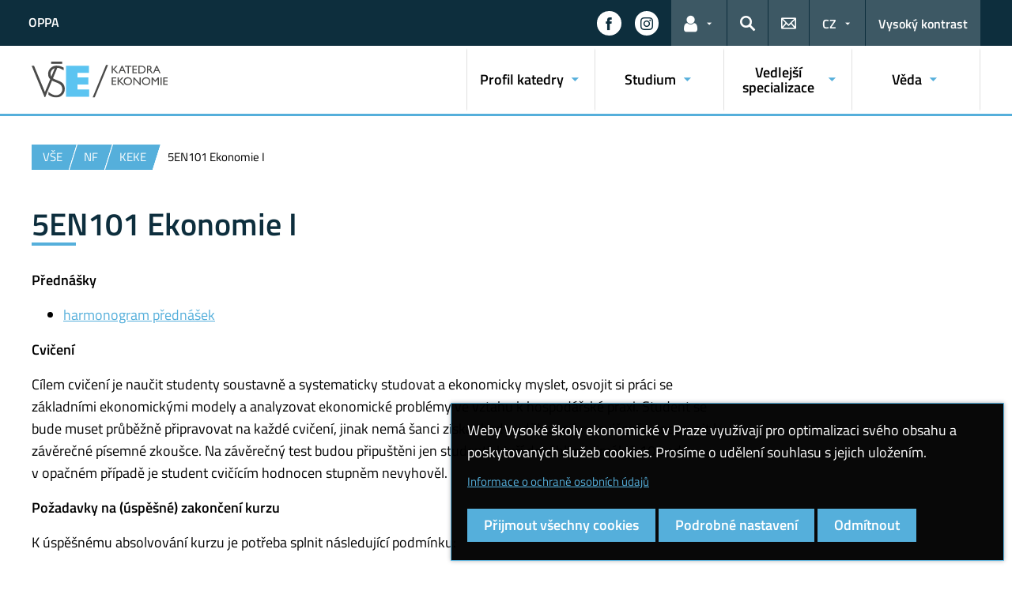

--- FILE ---
content_type: text/html; charset=UTF-8
request_url: https://keke.vse.cz/5en101-ekonomie-i/
body_size: 55609
content:
<!DOCTYPE html>
<html lang="cs">
  <head>
    <meta charset="UTF-8" />
    <meta name="viewport" content="width=device-width,initial-scale=1,shrink-to-fit=no" />
    <meta http-equiv="X-UA-Compatible" content="IE=edge" />
    <title>5EN101 Ekonomie I &#8211; Katedra ekonomie &#8211; Vysoká škola ekonomická v Praze</title>
<meta name='robots' content='max-image-preview:large' />
<link rel="alternate" type="application/rss+xml" title="Katedra ekonomie &raquo; RSS zdroj" href="https://keke.vse.cz/feed/" />
<link rel="alternate" title="oEmbed (JSON)" type="application/json+oembed" href="https://keke.vse.cz/wp-json/oembed/1.0/embed?url=https%3A%2F%2Fkeke.vse.cz%2F5en101-ekonomie-i%2F" />
<link rel="alternate" title="oEmbed (XML)" type="text/xml+oembed" href="https://keke.vse.cz/wp-json/oembed/1.0/embed?url=https%3A%2F%2Fkeke.vse.cz%2F5en101-ekonomie-i%2F&#038;format=xml" />
<style id='wp-img-auto-sizes-contain-inline-css'>
img:is([sizes=auto i],[sizes^="auto," i]){contain-intrinsic-size:3000px 1500px}
/*# sourceURL=wp-img-auto-sizes-contain-inline-css */
</style>
<style id='classic-theme-styles-inline-css'>
/*! This file is auto-generated */
.wp-block-button__link{color:#fff;background-color:#32373c;border-radius:9999px;box-shadow:none;text-decoration:none;padding:calc(.667em + 2px) calc(1.333em + 2px);font-size:1.125em}.wp-block-file__button{background:#32373c;color:#fff;text-decoration:none}
/*# sourceURL=/wp-includes/css/classic-themes.min.css */
</style>
<link rel='stylesheet' id='esVSE-css' href='https://keke.vse.cz/wp-content/plugins/es-vse/frontend/css/es-vse-frontend.css?ver=6.9' media='all' />
<link rel='stylesheet' id='fonts-css' href='https://keke.vse.cz/wp-content/themes/vse-redesigned/dist/fonts/fonts.css?ver=20260126' media='all' />
<link rel='stylesheet' id='icons-css' href='https://keke.vse.cz/wp-content/themes/vse-redesigned/dist/icons/style.min.css?ver=20260126' media='all' />
<link rel='stylesheet' id='vse-template-06-css' href='https://keke.vse.cz/wp-content/themes/vse-redesigned/dist/css/theme-06.min.css?ver=20260126' media='all' />
<link rel='stylesheet' id='fancybox-css' href='https://keke.vse.cz/wp-content/themes/vse-redesigned/dist/fancybox/jquery.fancybox.css?ver=20260126' media='all' />
<link rel='stylesheet' id='vse-template-wp-css-css' href='https://keke.vse.cz/wp-content/themes/vse-redesigned/style.css?ver=20260126' media='all' />
<script src="https://keke.vse.cz/wp-content/themes/vse-redesigned/dist/jquery/jquery.min.js?ver=3.7.1" id="jquery-core-js"></script>
<script src="https://keke.vse.cz/wp-content/themes/vse-redesigned/dist/jquery/jquery-migrate.min.js?ver=3.3.0" id="jquery-migrate-js"></script>
<script src="https://keke.vse.cz/wp-includes/js/jquery/ui/core.min.js?ver=1.13.3" id="jquery-ui-core-js"></script>
<script src="https://keke.vse.cz/wp-includes/js/jquery/ui/menu.min.js?ver=1.13.3" id="jquery-ui-menu-js"></script>
<script src="https://keke.vse.cz/wp-includes/js/dist/dom-ready.min.js?ver=f77871ff7694fffea381" id="wp-dom-ready-js"></script>
<script src="https://keke.vse.cz/wp-includes/js/dist/hooks.min.js?ver=dd5603f07f9220ed27f1" id="wp-hooks-js"></script>
<script src="https://keke.vse.cz/wp-includes/js/dist/i18n.min.js?ver=c26c3dc7bed366793375" id="wp-i18n-js"></script>
<script id="wp-i18n-js-after">
wp.i18n.setLocaleData( { 'text direction\u0004ltr': [ 'ltr' ] } );
//# sourceURL=wp-i18n-js-after
</script>
<script id="wp-a11y-js-translations">
( function( domain, translations ) {
	var localeData = translations.locale_data[ domain ] || translations.locale_data.messages;
	localeData[""].domain = domain;
	wp.i18n.setLocaleData( localeData, domain );
} )( "default", {"translation-revision-date":"2025-12-11 21:36:34+0000","generator":"GlotPress\/4.0.3","domain":"messages","locale_data":{"messages":{"":{"domain":"messages","plural-forms":"nplurals=3; plural=(n == 1) ? 0 : ((n >= 2 && n <= 4) ? 1 : 2);","lang":"cs_CZ"},"Notifications":["Ozn\u00e1men\u00ed"]}},"comment":{"reference":"wp-includes\/js\/dist\/a11y.js"}} );
//# sourceURL=wp-a11y-js-translations
</script>
<script src="https://keke.vse.cz/wp-includes/js/dist/a11y.min.js?ver=cb460b4676c94bd228ed" id="wp-a11y-js"></script>
<script src="https://keke.vse.cz/wp-includes/js/jquery/ui/autocomplete.min.js?ver=1.13.3" id="jquery-ui-autocomplete-js"></script>
<script id="esVSE-js-extra">
var es_vse_ajax_url = {"ajaxurl":"https://keke.vse.cz/wp-admin/admin-ajax.php"};
//# sourceURL=esVSE-js-extra
</script>
<script src="https://keke.vse.cz/wp-content/plugins/es-vse/frontend/js/es-vse-frontend.js?ver=1" id="esVSE-js"></script>
<script src="https://keke.vse.cz/wp-content/themes/vse-redesigned/dist/popper.js/umd/popper.min.js?ver=1.16.1" id="popper-js"></script>
<script src="https://keke.vse.cz/wp-content/themes/vse-redesigned/dist/jquery/touchswipe/jquery.touchSwipe.min.js?ver=1.6.18" id="jquery-touchswipe-js"></script>
<script src="https://keke.vse.cz/wp-content/themes/vse-redesigned/dist/fancybox/jquery.fancybox.min.js?ver=3.5.7" id="fancybox-js"></script>
<script src="https://keke.vse.cz/wp-content/themes/vse-redesigned/dist/js/scripts.min.js?ver=20260126" id="vse-template-dist-js"></script>
<script src="https://keke.vse.cz/wp-content/themes/vse-redesigned/js/template.js?ver=20260126" id="vse-template-js"></script>
<script src="https://keke.vse.cz/wp-content/themes/vse-redesigned/js/cookieconsent.js?ver=20260126" id="vse-template-cookieconsent-js"></script>
<link rel="EditURI" type="application/rsd+xml" title="RSD" href="https://keke.vse.cz/xmlrpc.php?rsd" />
<link rel="canonical" href="https://keke.vse.cz/5en101-ekonomie-i/" />
<link rel='shortlink' href='https://keke.vse.cz/?p=326' />
<link rel="alternate" href="https://keke.vse.cz/5en101-ekonomie-i/" hreflang="x-default" />
<script>
                      window.dataLayer = window.dataLayer || [];
                      function gtag(){dataLayer.push(arguments);}
                      gtag("consent", "default", {"analytics_storage": "denied","ad_storage": "denied","ad_user_data": "denied","ad_personalization": "denied","service_gads_storage":"denied","service_gads_personalization_storage":"denied","service_youtube_storage":"denied","service_vimeo_storage":"denied","service_tiktok_storage":"denied","service_facebook_storage":"denied","service_linkedin_storage":"denied","service_sklik_storage":"denied","service_gmaps_storage":"denied","service_msclarity_storage":"denied"});(function(w,d,s,l,i){w[l]=w[l]||[];
                        w[l].push({"gtm.start":new Date().getTime(),event:"gtm.js"});
                        var f=d.getElementsByTagName(s)[0], j=d.createElement(s),dl=l!="dataLayer"?"&l="+l:"";
                        j.async=true;j.src="https://www.googletagmanager.com/gtm.js?id="+i+dl;
                        f.parentNode.insertBefore(j,f);
                      })(window,document,"script","dataLayer","GTM-KKJ5GHR");</script><script>gtag('js', new Date());gtag("config", "G-9QHZ73XR2Z");gtag("config", "UA-11976901-14");dataLayer.push({'faculty':'NF','language':'cs'});dataLayer.push({'event':'custom_consent',"analytics_storage": "denied","ad_storage": "denied","ad_user_data": "denied","ad_personalization": "denied","service_gads_storage":"denied","service_gads_personalization_storage":"denied","service_youtube_storage":"denied","service_vimeo_storage":"denied","service_tiktok_storage":"denied","service_facebook_storage":"denied","service_linkedin_storage":"denied","service_sklik_storage":"denied","service_gmaps_storage":"denied","service_msclarity_storage":"denied"});</script><link rel="apple-touch-icon" sizes="180x180" href="https://keke.vse.cz/wp-content/themes/vse-redesigned/dist/img/ico/06/apple-touch-icon.png" />
              <link rel="icon" type="image/png" sizes="32x32" href="https://keke.vse.cz/wp-content/themes/vse-redesigned/dist/img/ico/06/favicon-32x32.png" />
              <link rel="icon" type="image/png" sizes="16x16" href="https://keke.vse.cz/wp-content/themes/vse-redesigned/dist/img/ico/06/favicon-16x16.png" />
              <link rel="manifest" href="https://keke.vse.cz/wp-content/themes/vse-redesigned/img/ico/site.webmanifest.php" />
              <link rel="mask-icon" href="https://keke.vse.cz/wp-content/themes/vse-redesigned/dist/img/ico/safari-pinned-tab.svg" color="#85d0f0" />
              <link rel="shortcut icon" href="https://keke.vse.cz/wp-content/themes/vse-redesigned/dist/img/ico/06/favicon.ico" />
              <meta name="msapplication-TileColor" content="#85d0f0" />
              <meta name="msapplication-config" content="https://keke.vse.cz/wp-content/themes/vse-redesigned/img/ico/browserconfig.xml.php" />
              <meta name="theme-color" content="#85d0f0" /><meta property="og:url" content="https://keke.vse.cz/5en101-ekonomie-i/" /><meta property="og:title" content="5EN101 Ekonomie I" /><meta property="og:type" content="website" /><meta property="og:description" content="Přednášky harmonogram přednášek Cvičení Cílem cvičení je naučit studenty soustavně a systematicky studovat a ekonomicky myslet, osvojit si práci se základními ekonomickými modely a analyzovat ekonomické problémy ve vztahu k hospodářské praxi. Student se bude muset průběžně připravovat na každé cvičení, jinak nemá šanci získat body udělované na cvičení a postoupit k závěrečné písemné zkoušce. [&hellip;]"><meta property="og:image" content="https://keke.vse.cz/wp-content/themes/vse-redesigned/dist/img/logo/logo-horizontal-cs-square-06.png" />  <style id='global-styles-inline-css'>
:root{--wp--preset--aspect-ratio--square: 1;--wp--preset--aspect-ratio--4-3: 4/3;--wp--preset--aspect-ratio--3-4: 3/4;--wp--preset--aspect-ratio--3-2: 3/2;--wp--preset--aspect-ratio--2-3: 2/3;--wp--preset--aspect-ratio--16-9: 16/9;--wp--preset--aspect-ratio--9-16: 9/16;--wp--preset--color--black: #000000;--wp--preset--color--cyan-bluish-gray: #abb8c3;--wp--preset--color--white: #ffffff;--wp--preset--color--pale-pink: #f78da7;--wp--preset--color--vivid-red: #cf2e2e;--wp--preset--color--luminous-vivid-orange: #ff6900;--wp--preset--color--luminous-vivid-amber: #fcb900;--wp--preset--color--light-green-cyan: #7bdcb5;--wp--preset--color--vivid-green-cyan: #00d084;--wp--preset--color--pale-cyan-blue: #8ed1fc;--wp--preset--color--vivid-cyan-blue: #0693e3;--wp--preset--color--vivid-purple: #9b51e0;--wp--preset--gradient--vivid-cyan-blue-to-vivid-purple: linear-gradient(135deg,rgb(6,147,227) 0%,rgb(155,81,224) 100%);--wp--preset--gradient--light-green-cyan-to-vivid-green-cyan: linear-gradient(135deg,rgb(122,220,180) 0%,rgb(0,208,130) 100%);--wp--preset--gradient--luminous-vivid-amber-to-luminous-vivid-orange: linear-gradient(135deg,rgb(252,185,0) 0%,rgb(255,105,0) 100%);--wp--preset--gradient--luminous-vivid-orange-to-vivid-red: linear-gradient(135deg,rgb(255,105,0) 0%,rgb(207,46,46) 100%);--wp--preset--gradient--very-light-gray-to-cyan-bluish-gray: linear-gradient(135deg,rgb(238,238,238) 0%,rgb(169,184,195) 100%);--wp--preset--gradient--cool-to-warm-spectrum: linear-gradient(135deg,rgb(74,234,220) 0%,rgb(151,120,209) 20%,rgb(207,42,186) 40%,rgb(238,44,130) 60%,rgb(251,105,98) 80%,rgb(254,248,76) 100%);--wp--preset--gradient--blush-light-purple: linear-gradient(135deg,rgb(255,206,236) 0%,rgb(152,150,240) 100%);--wp--preset--gradient--blush-bordeaux: linear-gradient(135deg,rgb(254,205,165) 0%,rgb(254,45,45) 50%,rgb(107,0,62) 100%);--wp--preset--gradient--luminous-dusk: linear-gradient(135deg,rgb(255,203,112) 0%,rgb(199,81,192) 50%,rgb(65,88,208) 100%);--wp--preset--gradient--pale-ocean: linear-gradient(135deg,rgb(255,245,203) 0%,rgb(182,227,212) 50%,rgb(51,167,181) 100%);--wp--preset--gradient--electric-grass: linear-gradient(135deg,rgb(202,248,128) 0%,rgb(113,206,126) 100%);--wp--preset--gradient--midnight: linear-gradient(135deg,rgb(2,3,129) 0%,rgb(40,116,252) 100%);--wp--preset--font-size--small: 13px;--wp--preset--font-size--medium: 20px;--wp--preset--font-size--large: 36px;--wp--preset--font-size--x-large: 42px;--wp--preset--spacing--20: 0.44rem;--wp--preset--spacing--30: 0.67rem;--wp--preset--spacing--40: 1rem;--wp--preset--spacing--50: 1.5rem;--wp--preset--spacing--60: 2.25rem;--wp--preset--spacing--70: 3.38rem;--wp--preset--spacing--80: 5.06rem;--wp--preset--shadow--natural: 6px 6px 9px rgba(0, 0, 0, 0.2);--wp--preset--shadow--deep: 12px 12px 50px rgba(0, 0, 0, 0.4);--wp--preset--shadow--sharp: 6px 6px 0px rgba(0, 0, 0, 0.2);--wp--preset--shadow--outlined: 6px 6px 0px -3px rgb(255, 255, 255), 6px 6px rgb(0, 0, 0);--wp--preset--shadow--crisp: 6px 6px 0px rgb(0, 0, 0);}:where(.is-layout-flex){gap: 0.5em;}:where(.is-layout-grid){gap: 0.5em;}body .is-layout-flex{display: flex;}.is-layout-flex{flex-wrap: wrap;align-items: center;}.is-layout-flex > :is(*, div){margin: 0;}body .is-layout-grid{display: grid;}.is-layout-grid > :is(*, div){margin: 0;}:where(.wp-block-columns.is-layout-flex){gap: 2em;}:where(.wp-block-columns.is-layout-grid){gap: 2em;}:where(.wp-block-post-template.is-layout-flex){gap: 1.25em;}:where(.wp-block-post-template.is-layout-grid){gap: 1.25em;}.has-black-color{color: var(--wp--preset--color--black) !important;}.has-cyan-bluish-gray-color{color: var(--wp--preset--color--cyan-bluish-gray) !important;}.has-white-color{color: var(--wp--preset--color--white) !important;}.has-pale-pink-color{color: var(--wp--preset--color--pale-pink) !important;}.has-vivid-red-color{color: var(--wp--preset--color--vivid-red) !important;}.has-luminous-vivid-orange-color{color: var(--wp--preset--color--luminous-vivid-orange) !important;}.has-luminous-vivid-amber-color{color: var(--wp--preset--color--luminous-vivid-amber) !important;}.has-light-green-cyan-color{color: var(--wp--preset--color--light-green-cyan) !important;}.has-vivid-green-cyan-color{color: var(--wp--preset--color--vivid-green-cyan) !important;}.has-pale-cyan-blue-color{color: var(--wp--preset--color--pale-cyan-blue) !important;}.has-vivid-cyan-blue-color{color: var(--wp--preset--color--vivid-cyan-blue) !important;}.has-vivid-purple-color{color: var(--wp--preset--color--vivid-purple) !important;}.has-black-background-color{background-color: var(--wp--preset--color--black) !important;}.has-cyan-bluish-gray-background-color{background-color: var(--wp--preset--color--cyan-bluish-gray) !important;}.has-white-background-color{background-color: var(--wp--preset--color--white) !important;}.has-pale-pink-background-color{background-color: var(--wp--preset--color--pale-pink) !important;}.has-vivid-red-background-color{background-color: var(--wp--preset--color--vivid-red) !important;}.has-luminous-vivid-orange-background-color{background-color: var(--wp--preset--color--luminous-vivid-orange) !important;}.has-luminous-vivid-amber-background-color{background-color: var(--wp--preset--color--luminous-vivid-amber) !important;}.has-light-green-cyan-background-color{background-color: var(--wp--preset--color--light-green-cyan) !important;}.has-vivid-green-cyan-background-color{background-color: var(--wp--preset--color--vivid-green-cyan) !important;}.has-pale-cyan-blue-background-color{background-color: var(--wp--preset--color--pale-cyan-blue) !important;}.has-vivid-cyan-blue-background-color{background-color: var(--wp--preset--color--vivid-cyan-blue) !important;}.has-vivid-purple-background-color{background-color: var(--wp--preset--color--vivid-purple) !important;}.has-black-border-color{border-color: var(--wp--preset--color--black) !important;}.has-cyan-bluish-gray-border-color{border-color: var(--wp--preset--color--cyan-bluish-gray) !important;}.has-white-border-color{border-color: var(--wp--preset--color--white) !important;}.has-pale-pink-border-color{border-color: var(--wp--preset--color--pale-pink) !important;}.has-vivid-red-border-color{border-color: var(--wp--preset--color--vivid-red) !important;}.has-luminous-vivid-orange-border-color{border-color: var(--wp--preset--color--luminous-vivid-orange) !important;}.has-luminous-vivid-amber-border-color{border-color: var(--wp--preset--color--luminous-vivid-amber) !important;}.has-light-green-cyan-border-color{border-color: var(--wp--preset--color--light-green-cyan) !important;}.has-vivid-green-cyan-border-color{border-color: var(--wp--preset--color--vivid-green-cyan) !important;}.has-pale-cyan-blue-border-color{border-color: var(--wp--preset--color--pale-cyan-blue) !important;}.has-vivid-cyan-blue-border-color{border-color: var(--wp--preset--color--vivid-cyan-blue) !important;}.has-vivid-purple-border-color{border-color: var(--wp--preset--color--vivid-purple) !important;}.has-vivid-cyan-blue-to-vivid-purple-gradient-background{background: var(--wp--preset--gradient--vivid-cyan-blue-to-vivid-purple) !important;}.has-light-green-cyan-to-vivid-green-cyan-gradient-background{background: var(--wp--preset--gradient--light-green-cyan-to-vivid-green-cyan) !important;}.has-luminous-vivid-amber-to-luminous-vivid-orange-gradient-background{background: var(--wp--preset--gradient--luminous-vivid-amber-to-luminous-vivid-orange) !important;}.has-luminous-vivid-orange-to-vivid-red-gradient-background{background: var(--wp--preset--gradient--luminous-vivid-orange-to-vivid-red) !important;}.has-very-light-gray-to-cyan-bluish-gray-gradient-background{background: var(--wp--preset--gradient--very-light-gray-to-cyan-bluish-gray) !important;}.has-cool-to-warm-spectrum-gradient-background{background: var(--wp--preset--gradient--cool-to-warm-spectrum) !important;}.has-blush-light-purple-gradient-background{background: var(--wp--preset--gradient--blush-light-purple) !important;}.has-blush-bordeaux-gradient-background{background: var(--wp--preset--gradient--blush-bordeaux) !important;}.has-luminous-dusk-gradient-background{background: var(--wp--preset--gradient--luminous-dusk) !important;}.has-pale-ocean-gradient-background{background: var(--wp--preset--gradient--pale-ocean) !important;}.has-electric-grass-gradient-background{background: var(--wp--preset--gradient--electric-grass) !important;}.has-midnight-gradient-background{background: var(--wp--preset--gradient--midnight) !important;}.has-small-font-size{font-size: var(--wp--preset--font-size--small) !important;}.has-medium-font-size{font-size: var(--wp--preset--font-size--medium) !important;}.has-large-font-size{font-size: var(--wp--preset--font-size--large) !important;}.has-x-large-font-size{font-size: var(--wp--preset--font-size--x-large) !important;}
/*# sourceURL=global-styles-inline-css */
</style>
</head>
  <body class="locale-cs"><noscript><iframe src="https://www.googletagmanager.com/ns.html?id=GTM-KKJ5GHR" height="0" width="0" style="display:none;visibility:hidden"></iframe></noscript>    <header class="header-fixed-mobile-placeholder mb-2">
      <div class="bg-header-xl-dark bg-menu header-fixed-mobile text-white">
        <div class="container px-1 px-sm-2">
          <!-- top navigation -->
          <nav class="navbar-top" aria-label="Odkazy v hlavičce">
            <a class="nav-logo" href="https://keke.vse.cz">
                      <img src="https://keke.vse.cz/wp-content/uploads/71_KEKE_white.svg" alt="KEKE">
                    </a><div class="nav-top-container"><ul id="menu-horni-menu" class="nav nav-top" aria-label="Důležité odkazy"><li class="nav-item"><a class="nav-link" href="https://keke.vse.cz/oppa/">OPPA</a></li>
</ul><a href="#" class="navbar-top-expand-toggle d-none" aria-label="Zobrazit další odkazy" title="Zobrazit další odkazy" data-title-expanded="Skrýt další odkazy" aria-expanded="false"><i class="icon icon-arrow_drop_down" aria-hidden="true"></i></a></div><ul class="nav nav-system"><li class="nav-item nav-item-media"><a class="nav-link" href="https://www.facebook.com/groups/37427749405/" role="button" target="_blank" title="Zobrazit na sítí Facebook" aria-label="Zobrazit na sítí Facebook"><span class="icon icon-facebook" aria-hidden="true"></span><span class="d-lg-none">Facebook</span></a></li><li class="nav-item nav-item-media"><a class="nav-link" href="https://www.instagram.com/nf_vse" role="button" target="_blank" title="Zobrazit na sítí Instagram" aria-label="Zobrazit na sítí Instagram"><span class="icon icon-instagram" aria-hidden="true"></span><span class="d-lg-none">Instagram</span></a></li><li class="nav-item nav-item-light dropdown d-xl-block d-none">
                          <a class="nav-link dropdown-toggle" href="#" data-toggle="dropdown" role="button" aria-expanded="false" title="Odkazy pro uživatele"><span class="icon icon-user" aria-hidden="true"></span><span class="sr-only">Odkazy pro uživatele</span></a>
                          <div class="dropdown-menu dropdown-menu-right text-left"><a class="dropdown-item" href="https://insis.vse.cz">InSIS</a><a class="dropdown-item" href="https://outlook.vse.cz">Microsoft&nbsp;365</a><a class="dropdown-item" href="https://moodle.vse.cz">Moodle</a><a class="dropdown-item" href="https://vse.sharepoint.com/sites/HomeVSE">Intranet VŠE</a></div>
                        </li><li class="nav-item nav-item-light">
                        <a class="nav-link text-white" href="#modal-search" data-toggle="modal" aria-haspopup="dialog" role="button" title="Vyhledávání">
                          <span class="icon icon-search" aria-hidden="true"></span>
                          <span class="sr-only">Hledat</span>
                        </a>
                      </li><li class="nav-item nav-item-light d-xl-block d-none">
                          <a class="nav-link" href="https://keke.vse.cz/kontakty/" role="button" title="Kontakty">
                            <span class="icon icon-envelope" aria-hidden="true"></span>
                            <span class="d-lg-none">Kontakty</span>
                          </a>
                        </li><li class="nav-item nav-item-light dropdown"><a title="Výběr jazyka" class="nav-link dropdown-toggle" href="#" role="button" aria-label="Výběr jazyka: CZ" aria-expanded="false" data-toggle="dropdown">CZ</a><div class="dropdown-menu dropdown-menu-right text-right"><a class="dropdown-item" href="https://keke.vse.cz/english/" title="English">English</a><a href="https://keke.vse.cz/5en101-ekonomie-i/" title="Česky" class="dropdown-item active" aria-current="page">Česky</a></div></li><li class="nav-item nav-item-light nav-item-accessible d-xl-block d-none"><a href="/5en101-ekonomie-i/?toggle-accessible=1" class="nav-link text-white" aria-label="Přepnout na režim s vysokým kontrastem pro lepší čitelnost" title="Přepnout na režim s vysokým kontrastem pro lepší čitelnost">Vysoký kontrast</a></li><li class="nav-item nav-item-light d-xl-none">
                        <a class="nav-link text-white" href="#modal-mainmenu" data-toggle="modal" role="button" aria-expanded="false">
                          <span class="icon icon-menu" aria-hidden="true"></span>
                          <span class="d-none d-sm-inline-block ml-1">Menu</span>
                        </a>
                      </li></ul>          </nav>
        </div>
      </div>

      <div class="bg-white border-bottom-menu-color d-none d-xl-block">
        <div class="container px-0 px-sm-2">
          <nav class="navbar-main p-0" aria-label="Hlavní navigace">
            <a class="nav-logo" href="https://keke.vse.cz"><img src="https://keke.vse.cz/wp-content/uploads/71_KEKE_rgb.svg" alt="KEKE" /></a><ul id="menu-hlavni-menu" class="nav nav-main ml-auto d-none d-xl-flex"><li class="nav-item dropdown "><a href="https://keke.vse.cz/homepage/profil-katedry/" data-toggle="dropdown" aria-expanded="false" role="button" id="main-menu-item-27" class="nav-link">Profil katedry</a><div class="dropdown-menu"><div class="row"><div class="col"><div class="h6"><a href="https://keke.vse.cz/homepage/profil-katedry/zakladni-informace/">Základní informace</a></div></div><div class="col"><div class="h6"><a href="https://keke.vse.cz/homepage/profil-katedry/clenove-katedry/">Členové katedry</a></div></div><div class="col"><div class="h6"><a href="https://keke.vse.cz/homepage/profil-katedry/doktorandi/">Doktorandi</a></div></div></div></div></li><li class="nav-item dropdown "><a href="https://keke.vse.cz/homepage/studium/" data-toggle="dropdown" aria-expanded="false" role="button" id="main-menu-item-35" class="nav-link">Studium</a><div class="dropdown-menu"><div class="row"><div class="col"><div class="h6"><a href="https://keke.vse.cz/homepage/studium/materialy-k-predmetum/">Materiály k předmětům</a></div></div><div class="col"><div class="h6"><a href="https://keke.vse.cz/homepage/studium/bakalarske-a-magisterske-zkousky/">Bakalářské a Magisterské zkoušky</a></div></div><div class="col"><div class="h6"><a href="https://keke.vse.cz/homepage/studium/e-testy/">E-testy</a></div></div></div></div></li><li class="nav-item dropdown "><a href="https://keke.vse.cz/homepage/vedlejsi-specializace/" data-toggle="dropdown" aria-expanded="false" role="button" id="main-menu-item-180" class="nav-link">Vedlejší specializace</a><div class="dropdown-menu"><div class="row"><div class="col"><div class="h6"><a href="https://keke.vse.cz/homepage/vedlejsi-specializace/ekonomicka-teorie-a-analyza/">5ET Ekonomická teorie a analýza</a></div></div><div class="col"><div class="h6"><a href="https://keke.vse.cz/homepage/vedlejsi-specializace/5be-ekonomie-a-psychologie/">5BE Ekonomie a psychologie</a></div></div><div class="col"><div class="h6"><a href="https://keke.vse.cz/homepage/vedlejsi-specializace/5ep-ekonomie-a-pravo/">5EP Ekonomie a právo</a></div></div></div></div></li><li class="nav-item dropdown "><a href="https://keke.vse.cz/homepage/veda/" data-toggle="dropdown" aria-expanded="false" role="button" id="main-menu-item-589" class="nav-link">Věda</a><div class="dropdown-menu"><div class="row"><div class="col"><div class="h6"><a href="https://keke.vse.cz/homepage/veda/granty/">Granty</a></div><ul class="nav"><li class="nav-item"><a href="https://keke.vse.cz/homepage/veda/granty/gacr/" class="nav-link">GAČR</a></li><li class="nav-item"><a href="https://keke.vse.cz/homepage/veda/granty/gdn/" class="nav-link">GDN</a></li><li class="nav-item"><a href="https://keke.vse.cz/homepage/veda/granty/neuron/" class="nav-link">Neuron</a></li><li class="nav-item"><a href="https://keke.vse.cz/homepage/veda/granty/tacr/" class="nav-link">TAČR</a></li></ul></div><div class="col"><div class="h6"><a href="https://keke.vse.cz/homepage/veda/working-papers/">Working papers</a></div></div><div class="col"><div class="h6"><a href="https://keke.vse.cz/homepage/veda/seznam-publikaci/">Seznam publikací</a></div></div><div class="col"><div class="h6"><a href="https://keke.vse.cz/homepage/veda/lee-laborator-experimentalni-ekonomie/">LEE &#8211; laboratoř experimentální ekonomie</a></div></div><div class="col"><div class="h6"><a href="https://keke.vse.cz/homepage/veda/research-seminar-series/">Research Seminar Series</a></div><ul class="nav"><li class="nav-item">
                    <a href="https://keke.vse.cz/homepage/veda/research-seminar-series/aktualni-obdobi/" class="nav-link">Aktuální série přednášek / Current semester schedule</a>
                  </li><li class="nav-item">
                    <a href="https://keke.vse.cz/homepage/veda/research-seminar-series/minule-obdobi/" class="nav-link">Minulá období</a>
                  </li></ul></div></div></div></li></ul>          </nav>
        </div>
      </div>

        </header><main class="container mb-2 mb-xxl-4"><nav class="nav-breadcrumb small"><ol class="breadcrumb" id="breadcrumb" vocab="http://schema.org/" typeof="BreadcrumbList"><li class="breadcrumb-item web-hierarchy" property="itemListElement" typeof="ListItem">
                  <a href="https://www.vse.cz/" property="item" typeof="WebPage" title="Vysoká škola ekonomická v Praze">
                    <span property="name">VŠE</span>
                  </a>
                  <meta class="d-none" property="position" content="1">
                </li><li class="breadcrumb-item web-hierarchy" property="itemListElement" typeof="ListItem">
                      <a href="https://nf.vse.cz" property="item" typeof="WebPage" title="Národohospodářská fakulta">
                         <span property="name">NF</span>
                       </a>
                       <meta class="d-none" property="position" content="2">
                    </li><li class="breadcrumb-item web-hierarchy" property="itemListElement" typeof="ListItem">
                <a href="https://keke.vse.cz/" property="item" typeof="WebPage" title="Katedra ekonomie">
                  <span property="name">KEKE</span>
                </a>
                <meta class="d-none" property="position" content="3">
              </li><li class="breadcrumb-item active" property="itemListElement" typeof="ListItem">
                      <a href="https://keke.vse.cz/5en101-ekonomie-i/" property="item" typeof="WebPage" class="d-none">
                        <span property="name">5EN101 Ekonomie I</span>
                      </a>
                      <meta class="d-none" property="position" content="5">
                      <span><span>5EN101 Ekonomie I</span></span>
                    </li></ol></nav><div class="row"><div class="col-lg-9 content-col-9" role="main"><article vocab="http://schema.org/" typeof="Article" class="media-box"><h1 class="mb-3" property="headline">5EN101 Ekonomie I</h1><p><strong>Přednášky</strong></p>
<ul>
<li><a href="https://keke.vse.cz/wp-content/uploads/page/326/harm_ZS2017_18_5EN101.pdf">harmonogram přednášek</a></li>
</ul>
<p><strong>Cvičení</strong></p>
<p>Cílem cvičení je naučit studenty soustavně a systematicky studovat a ekonomicky myslet, osvojit si práci se základními ekonomickými modely a analyzovat ekonomické problémy ve vztahu k hospodářské praxi. Student se bude muset průběžně připravovat na každé cvičení, jinak nemá šanci získat body udělované na cvičení a postoupit k závěrečné písemné zkoušce. Na závěrečný test budou připuštěni jen studenti, kteří dosáhli minimálně 10 bodů, v opačném případě je student cvičícím hodnocen stupněm nevyhověl.</p>
<p><strong>Požadavky na (úspěšné) zakončení kurzu</strong></p>
<p>K úspěšnému absolvování kurzu je potřeba splnit následující podmínku:</p>
<p>Celkově získat minimálně 60 bodů (pokud student dosáhne 50-59 a má splněny předchozí podmínky, může si zopakovat závěrečný test).</p>
<p><strong>Klasifikace</strong> – viz <a href="http://www.vse.cz/predpisy/211">Studijní a zkušební řád VŠE</a></p>
<p><strong>Body na cvičeních</strong> jsou přidělovány cvičícími za aktivitu studentů a za výsledky z testíků. Body budou mít studenti zveřejněny nejpozději do konce posledního týdne semestru v systému InSIS. Studenti budou o počtech dosažených bodů informováni i průběžně. Z cvičení je možné získat maximálně 20 bodů.</p>
<p><strong>Průběžný test</strong>  bude psán v závěrečné části přednášek v 6. a 7. týdnu semestru. Studenti se musí dostavit na jeden z těchto dvou termínů, další dodatečný termín nebude vypsán. Přihlašování na tento test bude možné prostřednictvím systému InSIS od 4. týdne semestru a student má možnost volby ze dvou termínů.Test bude trvat 30 minut a bude obsahovat probraná témata 1.– 4. přednášky. Z průběžného testu je možné dosáhnout 30 bodů.</p>
<p><strong>Závěrečný test</strong>  bude mít rovněž písemnou formu a bude se psát ve zkouškovém období – termíny budou Katedrou ekonomie vypsány ve druhé polovině semestru. Na závěrečný test budou připuštěni jen studenti, kteří dosáhli minimálně 10 bodů z cvičení. Na závěrečný test se student přihlašuje prostřednictvím systému InSIS a má možnost volby z několika termínů. Struktura závěrečného testu je obdobná jako u průběžného testu, pouze ve dvojnásobném rozsahu a je z celé látky předmětu. Test bude trvat 60 minut a je z něj možné dosáhnout 50 bodů. Vzhledem k rozsahu látky obsažené v závěrečném testu je pro jeho úspěšné absolvování nezbytná průběžná příprava během celého semestru.</p>
<p>Studenti s hodnocením 4+ po prvním pokusu závěrečného testu mají možnost psát <strong>náhradní test</strong> v závěru zkouškového období. Náhradní test odpovídá závěrečnému testu. <u>Jiné povinnosti nahrazovat nelze.</u></p>
<p><strong><u></u>Omluvy</strong><br />
Předmět lze omluvit jen z vážných zdravotních důvodů. Studenti jsou povinni prostřednictvím studijní referentky zajistit vložení omluvenky do InSIS, jinak nemůže být omluva cvičícím nebo přednášejícím akceptována.<br />
<strong>Absenci na cvičeních omlouvají výhradně cvičící nejpozději do konce 13. týdne semestru.</strong> V případě, že si student nevyřídí omluvu s cvičícím do tohoto termínu, je hodnocen dle počtu dosažených bodů. Přednášející není oprávněn omlouvat absence, které se týkají průběhu semestru a cvičení.<br />
Přednášející omlouvají kurz pouze při absenci ze zdravotních důvodů na průběžném testu a během zkouškového období, které znemožní studentovi splnit zkouškové povinnosti.</p>
<p><strong>Povinný rozsah látky</strong></p>
<ul type="square">
<li><strong>Holman, R.: Ekonomie</strong> (alternativa Mankiw, G.N.: Zásady ekonomie anebo Frank &amp; Bernanke: Ekonomie</li>
<li><strong>Látka odpřednášená na přednáškách</strong></li>
</ul>
<p>&nbsp;</p>
<p><strong>Nepovinné materiály:</strong></p>
<ul>
<li><a href="https://keke.vse.cz/wp-content/uploads/page/326/n_B_ekonomicky_pristup-1.pdf">Becker, G.: Ekonomický přístup k lidskému jednání</a></li>
<li><a href="https://keke.vse.cz/wp-content/uploads/page/326/2_M21spotrebitel-1.pdf">Mankiw, N. G.: Zásady ekonomie, Praha, Grada 1999, K21</a></li>
<li><a href="https://keke.vse.cz/wp-content/uploads/page/326/varian-trh-1-1.pdf">Varian, H. R.: Mikroekonomie, Praha, Victoria Publishing 1995, K1</a></li>
<li><a href="https://keke.vse.cz/wp-content/uploads/page/326/4_FB9monopol_a_NK-1.pdf">Frank, R. H. – Bernanke, B. S.: Ekonomie, Praha, Grada Publishing 2002, K9</a></li>
<li><a href="https://keke.vse.cz/wp-content/uploads/page/326/5_M19vydelky_a_diskriminace-1.pdf">Mankiw, N. G.: Zásady ekonomie, Praha, Grada 1999, K19</a></li>
<li><a href="https://keke.vse.cz/wp-content/uploads/page/326/7_FB15verejne_statky-1.pdf">Frank, R. H. – Bernanke, B. S.: Ekonomie, Praha, Grada Publishing 2002, K15</a></li>
<li><a href="https://keke.vse.cz/wp-content/uploads/page/326/8_FB17mae_uvod-1.pdf">Frank, R. H. – Bernanke, B. S.: Ekonomie, Praha, Grada Publishing 2002, K17</a></li>
<li><a href="https://keke.vse.cz/wp-content/uploads/page/326/9_FB23financni_trhy-1.pdf">Frank, R. H. – Bernanke, B. S.: Ekonomie, Praha, Grada Publishing, 2002, K23</a></li>
<li><a href="https://keke.vse.cz/wp-content/uploads/page/326/10_M31ADAS-1.pdf">Mankiw, N. G.: Zásady ekonomie, Praha, Grada 1999, K31</a></li>
<li><a href="https://keke.vse.cz/wp-content/uploads/page/326/11_M24vyroba_a_rust-1.pdf">Mankiw, N. G.: Zásady ekonomie, Praha, Grada 1999, K24</a></li>
<li><a href="https://keke.vse.cz/wp-content/uploads/page/326/13_M34diskuse_o_mae-1.pdf">Mankiw, N. G.: Zásady ekonomie, Praha, Grada 1999, K34</a></li>
</ul>
<ul>
<li><a href="https://keke.vse.cz/wp-content/uploads/page/326/n_Coase_problem_spol_nakladu-1.pdf">Coase, R. H.: Problém společenských nákladů</a></li>
<li><a href="https://keke.vse.cz/wp-content/uploads/page/326/n_BohmBawerk_Konsky_trh-1.pdf">Bohm-Bawerk, E.: Koňský trh</a></li>
<li><a href="https://keke.vse.cz/wp-content/uploads/page/326/n_Friedman_Anatomie_krize-1.pdf">Friedman, M. – Friedman, R.: Anatomie krize</a></li>
<li><a href="https://keke.vse.cz/wp-content/uploads/page/326/n_hardin_obecna_pastvina-1.pdf">Hardin, G.: Tragika principu společného vlastnictví</a></li>
<li><a href="https://keke.vse.cz/wp-content/uploads/page/326/n_Chytil_penize_KTP-1.pdf">Chytil, Z.: Kvantitativní teorie peněz</a></li>
<li><a href="https://keke.vse.cz/wp-content/uploads/page/326/n_stastny_kopmarativni_vyhody.pdf">Šťastný, D.: Komparativní výhody</a></li>
<li><a href="https://keke.vse.cz/wp-content/uploads/page/326/n_M_10principu-2.pdf">Mankiw, N. G.: 10 principů ekonomie</a></li>
<li><a href="https://keke.vse.cz/wp-content/uploads/page/326/6_V11Trh_aktiv-1.pdf">Varian, H. R.: Mikroekonomie, Praha, Victoria Publishing 1995, K11</a></li>
<li><a href="https://keke.vse.cz/wp-content/uploads/page/326/Holman-R._-Vývoj-ekonomického-myšlení1-2.pdf">Holman, R.: Vývoj ekonomického myšlení</a></li>
</ul>
<footer class="border border-left-0 border-right-0 border-bottom-0 mt-6 pt-2 text-muted clear-both">
            <ul class="list-inline"><li class="list-inline-item mr-4">Autor: 
              <a href="mailto:solp00@vse.cz" property="author" vocab="http://schema.org/" typeof="Person">
                <span property="name">Petr Solar</span>
                <span class="d-none" property="email">solp00@vse.cz</span>
              </a>
            </li><li class="list-inline-item d-none">Vytvořeno: 
                <time property="dateCreated" datetime="2018-08-14T14:56:18+02:00">14. 8. 2018</time>
                <time property="datePublished" class="d-none" datetime="2018-08-14T14:56:18+02:00">14. 8. 2018</time>
              </li>
              <li class="list-inline-item mr-4">Poslední aktualizace: 
                <time property="dateModified" datetime="2019-09-17T12:01:14+02:00">17. 9. 2019</time>
              </li>  </ul>
          </footer><meta class="d-none" property="mainEntityOfPage" vocab="https://schema.org/" typeof="WebPage" resource="https://keke.vse.cz/5en101-ekonomie-i/" /></article></div><div class="col-lg-3 content-col-3"></div></div></main>      <footer class="footer-address bg-footer text-white py-4 py-lg-4">
      <div class="container">
        <div class="footer-logo"><img src="https://keke.vse.cz/wp-content/themes/vse-redesigned/dist/img/logo/logo-white-cs-06.svg" alt="VŠE / Národohospodářská fakulta" aria-label="Logo VŠE / Národohospodářská fakulta" /></div>
        <div class="row">
          <div class="col-xl-6 mb-4">
            <h3 class="h6 text-primary mb-3">Vysoká škola ekonomická v Praze</h3>
            <div class="row mb-2">
              <div class="col-md-6">
                nám. W. Churchilla 1938/4<br />
130 67 Praha 3 - Žižkov              </div>
              <div class="col-md-6">
                              </div>
            </div>
            <div class="row">
              <div class="col-md-6">
                IČO: 61384399<br />
DIČ: CZ61384399              </div>
              <div class="col-md-6">
                              </div>
            </div>
          </div>
          <div class="col-xl-6">
            <div class="row">
              <div class="col-md-6 footer-col pl-xl-4">
                <h3 class="h6 text-primary mb-3">Vedoucí katedry</h3><div>Ing. Josef Klement, Ph.D.<br />
<br />
Kancelář: NB 321<br />
Telefon: +420 224 09 5564<br />
e-mail: <a href="mailto:josef.klement@vse.cz">josef.klement@vse.cz</a></div>              </div>
              <div class="col-md-6 footer-col pl-xl-4">
                <h3 class="h6 text-primary mb-3">Sekretářka katedry</h3><div>Marcela Nevosadová<br />
<br />
Místnost: 341NB<br />
Telefon: (+420) 224 095 215<br />
e-mail: <a href="mailto:marcela.nevosadova@vse.cz">marcela.nevosadova@vse.cz</a></div>              </div>
            </div>
          </div>
        </div>
      </div>
    </footer>

    <!-- footer -->
    <footer class="bg-footer-dark text-white py-2 py-lg-4">
      <div class="container">
        <div class="row">
          <div class="col-12 d-flex flex-column flex-lg-row justify-content-lg-between">
            <nav aria-label="Doplňkové odkazy v patičce"><ul id="menu-odkazy-v-paticce" class="nav nav-footer d-block d-sm-flex justify-content-start" ><li class="nav-item"><a class="nav-link" href="/wp-admin">Admin</a></li>
</ul></nav><nav aria-label="Odkazy pro nastavení a přístupnost"><ul class="nav nav-footer d-block d-md-flex justify-content-start justify-content-lg-end ml-lg-auto"><li class="nav-item"><a href="https://keke.vse.cz/privacy-policy/" class="nav-link cookieconsent-show" title="Nastavení cookies, zásady ochrany osobních údajů">Cookies a ochrana osobních údajů</a></li><li class="nav-item"><a href="https://keke.vse.cz/accessibility-statement/" class="nav-link" title="Zásady přístupnosti webu">Přístupnost webu</a></li><li class="nav-item"><a href="/5en101-ekonomie-i/?toggle-accessible=1" class="nav-link" aria-label="Přepnout na režim s vysokým kontrastem pro lepší čitelnost" title="Přepnout na režim s vysokým kontrastem pro lepší čitelnost">Vysoký kontrast</a></li></ul></nav>          </div>
          <div class="col-12 small mt-2 text-muted text-left text-lg-center">
            <p>Copyright &copy; 2000 - 2026 Vysoká škola ekonomická v Praze</p>
          </div>
        </div>
      </div>
    </footer>

    <!-- modal mainmenu -->
    <div class="modal modal-mainmenu fade" id="modal-mainmenu" tabindex="-1" role="navigation" aria-hidden="true">
      <div class="modal-dialog" role="document">
        <div class="modal-content">
          <div class="modal-header">
            <button type="button" class="close" data-dismiss="modal" aria-label="Close">
              <span class="icon icon-close small mr-1"></span>
              Menu            </button>
          </div>
          <div class="modal-body">
            <nav aria-label="Hlavní navigace"><ul id="menu-hlavni-menu-1" class="nav flex-column"><li class="nav-item">
                    <a href="https://keke.vse.cz/" class="nav-link ">Úvodní stránka</a>
                  </li><li class="nav-item dropdown "><a href="https://keke.vse.cz/homepage/profil-katedry/" class="dropdown-toggle nav-link" data-toggle="dropdown" role="button" aria-expanded="false" id="modal-menu-item-27">Profil katedry</a><div class="dropdown-menu "><a href="https://keke.vse.cz/homepage/profil-katedry/zakladni-informace/" class="dropdown-item">Základní informace</a><a href="https://keke.vse.cz/homepage/profil-katedry/clenove-katedry/" class="dropdown-item">Členové katedry</a><a href="https://keke.vse.cz/homepage/profil-katedry/doktorandi/" class="dropdown-item">Doktorandi</a></div></li><li class="nav-item dropdown "><a href="https://keke.vse.cz/homepage/studium/" class="dropdown-toggle nav-link" data-toggle="dropdown" role="button" aria-expanded="false" id="modal-menu-item-35">Studium</a><div class="dropdown-menu "><a href="https://keke.vse.cz/homepage/studium/materialy-k-predmetum/" class="dropdown-item">Materiály k předmětům</a><a href="https://keke.vse.cz/homepage/studium/bakalarske-a-magisterske-zkousky/" class="dropdown-item">Bakalářské a Magisterské zkoušky</a><a href="https://keke.vse.cz/homepage/studium/e-testy/" class="dropdown-item">E-testy</a></div></li><li class="nav-item dropdown "><a href="https://keke.vse.cz/homepage/vedlejsi-specializace/" class="dropdown-toggle nav-link" data-toggle="dropdown" role="button" aria-expanded="false" id="modal-menu-item-180">Vedlejší specializace</a><div class="dropdown-menu "><a href="https://keke.vse.cz/homepage/vedlejsi-specializace/ekonomicka-teorie-a-analyza/" class="dropdown-item">5ET Ekonomická teorie a analýza</a><a href="https://keke.vse.cz/homepage/vedlejsi-specializace/5be-ekonomie-a-psychologie/" class="dropdown-item">5BE Ekonomie a psychologie</a><a href="https://keke.vse.cz/homepage/vedlejsi-specializace/5ep-ekonomie-a-pravo/" class="dropdown-item">5EP Ekonomie a právo</a></div></li><li class="nav-item dropdown "><a href="https://keke.vse.cz/homepage/veda/" class="dropdown-toggle nav-link" data-toggle="dropdown" role="button" aria-expanded="false" id="modal-menu-item-589">Věda</a><div class="dropdown-menu "><a href="https://keke.vse.cz/homepage/veda/granty/" class="dropdown-item">Granty</a><a href="https://keke.vse.cz/homepage/veda/working-papers/" class="dropdown-item">Working papers</a><a href="https://keke.vse.cz/homepage/veda/seznam-publikaci/" class="dropdown-item">Seznam publikací</a><a href="https://keke.vse.cz/homepage/veda/lee-laborator-experimentalni-ekonomie/" class="dropdown-item">LEE &#8211; laboratoř experimentální ekonomie</a><a href="https://keke.vse.cz/homepage/veda/research-seminar-series/" class="dropdown-item">Research Seminar Series</a></div></li></ul><ul id="menu-horni-menu-1" class="nav flex-column" aria-label="Důležité odkazy"><li class="nav-item"><a class="nav-link" href="https://keke.vse.cz/oppa/">OPPA</a></li>
</ul><ul class="nav flex-column nav-with-icons" aria-label="Kontakty, odkazy pro uživatele, nastavení přístupnosti"><li class="nav-item"><a class="nav-link" href="https://www.facebook.com/groups/37427749405/"  target="_blank" title="Zobrazit na sítí Facebook" aria-label="Zobrazit na sítí Facebook"><span class="icon icon-facebook" aria-hidden="true"></span><span class="">Facebook</span></a></li><li class="nav-item"><a class="nav-link" href="https://www.instagram.com/nf_vse"  target="_blank" title="Zobrazit na sítí Instagram" aria-label="Zobrazit na sítí Instagram"><span class="icon icon-instagram" aria-hidden="true"></span><span class="">Instagram</span></a></li><li class="nav-item nav-item-light"><a class="nav-link" href="https://keke.vse.cz/kontakty/"><i class="icon icon-envelope" aria-hidden="true"></i><span>Kontakty</span></a></li><li class="nav-item dropdown">
                                          <a class="nav-link dropdown-toggle" href="#" data-toggle="dropdown" role="button" aria-expanded="false"><i class="icon icon-user" aria-hidden="true"></i><span>Odkazy pro uživatele</span></a>
                                          <div class="dropdown-menu"><a class="dropdown-item" href="https://insis.vse.cz">InSIS</a><a class="dropdown-item" href="https://outlook.vse.cz">Microsoft&nbsp;365</a><a class="dropdown-item" href="https://moodle.vse.cz">Moodle</a><a class="dropdown-item" href="https://vse.sharepoint.com/sites/HomeVSE">Intranet VŠE</a></div>
                                        </li><li class="nav-item nav-item-light nav-item-accessible"><a href="/5en101-ekonomie-i/?toggle-accessible=1" class="nav-link" aria-label="Přepnout na režim s vysokým kontrastem pro lepší čitelnost" title="Přepnout na režim s vysokým kontrastem pro lepší čitelnost"><i class="icon icon-contrast" aria-hidden="true"></i>Vysoký kontrast</a></li></ul></nav>          </div>
        </div>
      </div>
    </div>

    <div class="modal modal-search fade" id="modal-search" tabindex="-1" role="dialog" aria-hidden="true">
  <div class="modal-dialog" role="document">
    <div class="modal-content">
      <div class="modal-header">
        <div class="size-h5 modal-title">Vyhledat</div>
        <button type="button" class="close" data-dismiss="modal" aria-label="'.__('Zavřít','vse-template').'">
          <span aria-hidden="true">&times;</span>
        </button>
      </div>
      <div class="modal-body">
                <form action="https://keke.vse.cz/vyhledavani/" method="get">
          <label for="modal-search-input" class="sr-only">Vyhledávání</label>
          <div class="input-group mb-3">
            <input type="search" class="form-control form-control-lg es-vse-search-autocomplete" placeholder="Zadejte hledaný výraz" id="modal-search-input" required="required" name="search" />            <div class="input-group-append">
              <button class="btn btn-lg" type="submit">
                <span class="sr-only">Hledat</span>
                <span class="icon icon-search" aria-hidden="true"></span>
              </button>
            </div>
          </div>
        </form>
      </div>
    </div>
  </div>
</div><div id="cookieconsent" class="d-none" role="dialog" aria-modal="true" aria-label="Cookies a ochrana osobních údajů" data-version="1e7165481a">
                <p class="my-0">Weby Vysoké školy ekonomické v Praze využívají pro optimalizaci svého obsahu a poskytovaných služeb cookies. Prosíme o udělení souhlasu s jejich uložením.</p><p class="privacy-policy-link"><a class="small" href="https://keke.vse.cz/privacy-policy/" tabindex="1">Informace o ochraně osobních údajů</a></p>
                <div class="cookieconsent-buttons mt-2">
                  <button class="cookieconsent-accept-all btn btn-primary rounded-0" tabindex="2">Přijmout všechny cookies</button>
                  <button class="cookieconsent-customize btn btn-primary rounded-0" tabindex="3">Podrobné nastavení</button>
                  <button class="cookieconsent-accept-none btn btn-primary rounded-0" tabindex="4">Odmítnout</button>
                </div>
                <div class="cookieconsent-customization d-none">
                  <p class="my-1"><strong>Vyberte služby, pro které chcete povolit využívání cookies:</strong></p>
                  <div class="cookieconsent-customization-controls mb-xl-2">
                    <div class="custom-control custom-switch">
                      <input type="checkbox" class="custom-control-input" id="cookieconsent-functional" checked disabled />
                      <label class="custom-control-label" for="cookieconsent-functional">Povinné funkční cookies</label>
                    </div><div class="custom-control custom-switch cookieconsent-switch">
                                  <input type="checkbox" value="ga" class="cookieconsent-switch-input custom-control-input" id="cookieconsent-ga"  />
                                  <label class="custom-control-label" for="cookieconsent-ga">Google Analytics</label>
                                </div><div class="custom-control custom-switch cookieconsent-switch">
                                  <input type="checkbox" value="gads" class="cookieconsent-switch-input custom-control-input" id="cookieconsent-gads"  />
                                  <label class="custom-control-label" for="cookieconsent-gads">Google Ads, DoubleClick</label>
                                </div><div class="custom-control custom-switch cookieconsent-switch">
                                  <input type="checkbox" value="gads_personalization" class="cookieconsent-switch-input custom-control-input" id="cookieconsent-gads_personalization"  />
                                  <label class="custom-control-label" for="cookieconsent-gads_personalization">Google Ads - personalized</label>
                                </div><div class="custom-control custom-switch cookieconsent-switch">
                                  <input type="checkbox" value="youtube" class="cookieconsent-switch-input custom-control-input" id="cookieconsent-youtube"  />
                                  <label class="custom-control-label" for="cookieconsent-youtube">YouTube video tracking</label>
                                </div><div class="custom-control custom-switch cookieconsent-switch">
                                  <input type="checkbox" value="vimeo" class="cookieconsent-switch-input custom-control-input" id="cookieconsent-vimeo"  />
                                  <label class="custom-control-label" for="cookieconsent-vimeo">Vimeo video tracking</label>
                                </div><div class="custom-control custom-switch cookieconsent-switch">
                                  <input type="checkbox" value="tiktok" class="cookieconsent-switch-input custom-control-input" id="cookieconsent-tiktok"  />
                                  <label class="custom-control-label" for="cookieconsent-tiktok">TikTok video tracking</label>
                                </div><div class="custom-control custom-switch cookieconsent-switch">
                                  <input type="checkbox" value="facebook" class="cookieconsent-switch-input custom-control-input" id="cookieconsent-facebook"  />
                                  <label class="custom-control-label" for="cookieconsent-facebook">Facebook</label>
                                </div><div class="custom-control custom-switch cookieconsent-switch">
                                  <input type="checkbox" value="linkedin" class="cookieconsent-switch-input custom-control-input" id="cookieconsent-linkedin"  />
                                  <label class="custom-control-label" for="cookieconsent-linkedin">LinkedIn</label>
                                </div><div class="custom-control custom-switch cookieconsent-switch">
                                  <input type="checkbox" value="sklik" class="cookieconsent-switch-input custom-control-input" id="cookieconsent-sklik"  />
                                  <label class="custom-control-label" for="cookieconsent-sklik">Sklik</label>
                                </div><div class="custom-control custom-switch cookieconsent-switch">
                                  <input type="checkbox" value="gmaps" class="cookieconsent-switch-input custom-control-input" id="cookieconsent-gmaps"  />
                                  <label class="custom-control-label" for="cookieconsent-gmaps">Google Maps</label>
                                </div><div class="custom-control custom-switch cookieconsent-switch">
                                  <input type="checkbox" value="msclarity" class="cookieconsent-switch-input custom-control-input" id="cookieconsent-msclarity"  />
                                  <label class="custom-control-label" for="cookieconsent-msclarity">Microsoft Clarity</label>
                                </div>    </div>
                  <div class="mt-2">
                    <button class="cookieconsent-save-customized btn btn-primary rounded-0">Uložit nastavení</button>
                    <button class="cookieconsent-cancel-customized btn btn-primary rounded-0">zrušit</button>
                  </div>
                </div>
              </div><div class="d-none"><script type="speculationrules">
{"prefetch":[{"source":"document","where":{"and":[{"href_matches":"/*"},{"not":{"href_matches":["/wp-*.php","/wp-admin/*","/wp-content/uploads/*","/wp-content/*","/wp-content/plugins/*","/wp-content/themes/vse-redesigned/*","/*\\?(.+)"]}},{"not":{"selector_matches":"a[rel~=\"nofollow\"]"}},{"not":{"selector_matches":".no-prefetch, .no-prefetch a"}}]},"eagerness":"conservative"}]}
</script>
</div><div id="ieWarning" class="d-none" data-heading="Používáte zastaralý prohlížeč, tento web nemusí fungovat správně. Používejte Chrome, Firefox či Edge." data-text="Vážená uživatelko, vážený uživateli, Internet Explorer, který aktuálně používáte pro prohlížení těchto stránek, byl již počátkem roku 2019 označen svými tvůrci za zastaralý a nadále nepodporovaný prohlížeč, který již není vhodný pro prohlížení webových stránek a aplikací. Některé funkcionality stránek vám tedy nemusí fungovat správně. Vhodným prohlížečem je například Google Chrome, Mozilla Firefox či Microsoft Edge." ></div>  </body>
</html>

--- FILE ---
content_type: image/svg+xml
request_url: https://keke.vse.cz/wp-content/uploads/71_KEKE_rgb.svg
body_size: 4442
content:
<?xml version="1.0" encoding="UTF-8"?> <svg xmlns="http://www.w3.org/2000/svg" version="1.1" x="0px" y="0px" style="enable-background:new 0 0 524.1 172.5;" xml:space="preserve" viewBox="23.1 16.8 470.4 127.1"> <style type="text/css"> .st0{fill:#5BC4F1;} .st1{fill:#4A4A49;} </style> <g> <polygon class="st0" points="142,31.4 220.9,31.4 220.9,56.5 181.3,56.5 181.3,72.4 218.8,72.4 218.8,97.4 181.3,97.4 181.3,115.2 221.7,115.2 221.7,141.1 142,141.1 "></polygon> <g> <path class="st1" d="M96.9,75.6l14.8-36.7c6.5,0.2,11.8,2.3,21.7,8.3v-9.3c-8-4.7-15.9-6.9-23.9-6.9C93.2,31,80,43.9,80,60.1 c0,8.8,2.9,14.6,7.3,18.9l-18.2,45L31.4,31.4h-8.3L67.8,142h2.3l23.5-58.3c14.5,8.4,35.4,9.7,35.4,30c0,12.4-9.5,21.8-21.7,21.8 c-8,0-14.5-2.9-26-11.7v10c9.1,6.4,18,9.6,26.4,9.6c16.8,0,29.9-13.2,29.9-30C137.6,85.1,110.9,85.3,96.9,75.6z M88.6,59.8 c0-9.4,5.9-16.9,14.4-19.7L91.1,69.6C89.5,67,88.6,63.8,88.6,59.8z"></path> <rect x="90.5" y="16.8" class="st1" width="38.1" height="7.8"></rect> </g> <path class="st1" d="M287,28.4l-46.3,115.5h-7.1L280,28.4H287z"></path> <g> <path class="st1" d="M315.1,31.3h4.8L308.2,44l14.6,14.2h-5.3l-13.8-13.3v13.3h-3.9v-27h3.9v12.3L315.1,31.3z"></path> <path class="st1" d="M345.1,58.2l-3.6-7.9H330l-3.4,7.9h-4l11.6-27.1h2.7L349,58.2H345.1z M335.5,37.1l-4,9.8h8.4L335.5,37.1z"></path> <path class="st1" d="M358.7,34.7v23.6h-3.9V34.7h-9.3v-3.4h22.5v3.4H358.7z"></path> <path class="st1" d="M375.4,34.7v8.2h11v3.4h-11v8.4h11.8v3.5h-15.7v-27h15.3v3.4H375.4z"></path> <path class="st1" d="M410,33c2.1,1.2,3.7,2.8,4.9,4.9c1.2,2.1,1.8,4.4,1.8,6.9c0,2.3-0.5,4.5-1.6,6.3c-1,1.9-2.4,3.4-4.2,4.7 c-1.2,0.8-2.5,1.5-4,1.9c-1.5,0.4-3.5,0.6-6.1,0.6h-8.9v-27h9.4c1.8,0,3.5,0.1,4.9,0.4C407.6,32,408.9,32.4,410,33z M407.4,53.7 c1.6-0.7,2.9-1.9,3.9-3.6c1-1.6,1.5-3.5,1.5-5.5c0-1.5-0.3-2.9-0.9-4.2c-0.6-1.3-1.4-2.3-2.3-3.1c-1-0.8-2.1-1.4-3.3-1.9 c-1.2-0.4-2.8-0.6-4.7-0.6h-5.7v20h5.2C403.6,54.8,405.8,54.4,407.4,53.7z"></path> <path class="st1" d="M437.1,38.8c0,1.6-0.4,2.9-1.1,4.1c-0.8,1.1-1.9,2-3.4,2.6c0.9,0.6,1.7,1.4,2.6,2.3c0.8,1,2,2.7,3.5,5.1 c0.6,0.9,1.4,2.2,2.6,3.8l1.1,1.5h-4.6c-0.3-0.3-0.8-1.1-1.5-2.3l-1.8-2.7c-0.1-0.1-0.4-0.5-0.8-1.1c-0.7-1.1-1.4-2.1-2-2.8 c-0.6-0.7-1.2-1.4-2-2c-0.8-0.6-1.6-0.8-2.6-0.8h-1.8v11.7h-3.8v-27h6.8c1.9,0,3.6,0.3,4.9,1c1.3,0.7,2.3,1.6,3,2.7 C436.8,36.1,437.1,37.4,437.1,38.8z M430.6,42.7c0.7-0.3,1.4-0.8,1.8-1.5c0.5-0.7,0.7-1.5,0.7-2.4c0-0.8-0.2-1.5-0.6-2.2 c-0.4-0.7-0.9-1.2-1.6-1.5c-0.9-0.4-2.2-0.6-4-0.6h-1.7v8.5h1C428.5,43.1,429.9,42.9,430.6,42.7z"></path> <path class="st1" d="M464.5,58.2l-3.6-7.9h-11.5l-3.4,7.9h-4l11.6-27.1h2.7l12.1,27.1H464.5z M455,37.1l-4,9.8h8.4L455,37.1z"></path> <path class="st1" d="M303.7,75.8v8.2h11v3.4h-11v8.4h11.8v3.5h-15.7v-27h15.3v3.4H303.7z"></path> <path class="st1" d="M335.5,72.4h4.8l-11.7,12.8l14.6,14.2h-5.3L324.2,86v13.3h-3.9v-27h3.9v12.3L335.5,72.4z"></path> <path class="st1" d="M369.8,85.8c0,2.5-0.6,4.7-1.8,6.9c-1.2,2.1-2.9,3.8-5.1,5.1c-2.2,1.3-4.9,1.9-7.9,1.9 c-2.8,0-5.2-0.6-7.4-1.9c-2.2-1.3-3.8-2.9-5-5c-1.2-2.1-1.8-4.4-1.8-6.9c0-2.4,0.6-4.7,1.7-6.8c1.1-2.1,2.8-3.8,5-5.1 c2.2-1.3,4.8-2,7.7-2c2.8,0,5.3,0.6,7.5,1.8s3.9,2.9,5.2,5C369.2,81,369.8,83.3,369.8,85.8z M344.9,86c0,1.9,0.5,3.7,1.4,5.2 c0.9,1.6,2.2,2.8,3.8,3.6c1.6,0.9,3.3,1.3,5.1,1.3c2.5,0,4.6-0.5,6.2-1.6s2.8-2.4,3.5-4c0.7-1.6,1.1-3.1,1.1-4.7 c0-1.6-0.4-3.2-1.2-4.7c-0.8-1.6-2-2.8-3.6-3.9c-1.6-1-3.5-1.5-5.7-1.5c-2.3,0-4.2,0.5-5.8,1.5c-1.6,1-2.8,2.3-3.6,3.9 C345.2,82.7,344.9,84.3,344.9,86z"></path> <path class="st1" d="M395.8,72.4h3.7v27h-3.3l-18-20.8v20.8h-3.6v-27h3.1l18.2,20.9V72.4z"></path> <path class="st1" d="M432.9,85.8c0,2.5-0.6,4.7-1.8,6.9c-1.2,2.1-2.9,3.8-5.1,5.1c-2.2,1.3-4.9,1.9-7.9,1.9 c-2.8,0-5.2-0.6-7.4-1.9c-2.2-1.3-3.8-2.9-5-5c-1.2-2.1-1.8-4.4-1.8-6.9c0-2.4,0.6-4.7,1.7-6.8c1.1-2.1,2.8-3.8,5-5.1 c2.2-1.3,4.8-2,7.7-2c2.8,0,5.3,0.6,7.5,1.8s3.9,2.9,5.2,5C432.2,81,432.9,83.3,432.9,85.8z M407.9,86c0,1.9,0.5,3.7,1.4,5.2 c0.9,1.6,2.2,2.8,3.8,3.6c1.6,0.9,3.3,1.3,5.1,1.3c2.5,0,4.6-0.5,6.2-1.6s2.8-2.4,3.5-4c0.7-1.6,1.1-3.1,1.1-4.7 c0-1.6-0.4-3.2-1.2-4.7c-0.8-1.6-2-2.8-3.6-3.9c-1.6-1-3.5-1.5-5.7-1.5c-2.3,0-4.2,0.5-5.8,1.5c-1.6,1-2.8,2.3-3.6,3.9 C408.3,82.7,407.9,84.3,407.9,86z"></path> <path class="st1" d="M458.9,72.4h3.6v27h-3.9v-21l-8.3,10.4h-0.7l-8.4-10.4v21h-3.9v-27h3.6l9,11.1L458.9,72.4z"></path> <path class="st1" d="M468.1,99.4v-27h3.9v27H468.1z"></path> <path class="st1" d="M481.7,75.8v8.2h11v3.4h-11v8.4h11.8v3.5h-15.7v-27h15.3v3.4H481.7z"></path> </g> </g> </svg> 

--- FILE ---
content_type: image/svg+xml
request_url: https://keke.vse.cz/wp-content/themes/vse-redesigned/dist/img/logo/logo-white-cs-06.svg
body_size: 6939
content:
<svg xmlns="http://www.w3.org/2000/svg" viewBox="0 0 725.309 127.16" xml:space="preserve"><style>.st0{fill:#fff}</style><path class="st0" d="M264.165 11.556 217.832 127.16h-7.103l46.483-115.604zM119.045 14.628h78.928v25.119H158.41v15.925h37.496v25.043H158.41v17.843h40.4v25.893h-79.765zM73.873 58.845l14.773-36.697c6.461.246 11.861 2.323 21.756 8.335v-9.329c-8.019-4.658-15.88-6.912-23.888-6.912-16.323 0-29.622 12.863-29.622 29.104 0 8.801 2.912 14.646 7.31 18.91l-18.197 45.107-37.74-92.777H0l44.758 110.783h2.339l23.498-58.378c14.536 8.449 35.422 9.716 35.422 30.061 0 12.381-9.531 21.865-21.772 21.865-8.009 0-14.507-2.894-25.994-11.736v9.969c9.067 6.431 17.985 9.648 26.447 9.648 16.777 0 29.936-13.186 29.936-30.069 0-28.352-26.737-28.176-40.761-37.884m-8.366-15.822c0-9.398 5.858-16.97 14.421-19.745L68.007 52.827c-1.58-2.627-2.5-5.81-2.5-9.804M67.441 0h38.103v7.764H67.441zM302.211 41.463h-3.325l-18.05-20.782v20.782h-3.642V14.466h3.127l18.209 20.939V14.466h3.681zM331.228 41.463h-3.959l-3.602-7.958h-11.479l-3.404 7.958h-3.958l11.597-27.156h2.732l12.073 27.156zm-9.145-11.441-4.354-9.777-4.038 9.777h8.392zm1.624-23.354-6.492 5.937h-2.058l2.89-5.937h5.66zM340.887 14.467c1.267 0 2.93.118 4.632.87 2.889 1.227 4.235 3.919 4.235 6.649 0 3.129-1.583 5.503-4.512 6.651 2.454 1.624 3.958 4.118 6.016 7.441 1.149 1.861 1.822 2.771 3.682 5.385h-4.592c-.91-1.307-4.671-7.205-5.542-8.353-2.652-3.403-3.958-3.403-5.818-3.403h-1.03v11.756h-3.839V14.467h6.768zm-2.929 3.284v8.512h1.504c.594 0 2.692 0 3.761-.397 1.821-.711 2.573-2.413 2.573-3.88 0-1.542-.792-3.006-2.059-3.6-.989-.476-2.256-.635-4.591-.635h-1.188zM383.164 27.925c0 7.758-5.938 13.893-14.765 13.893-8.471 0-14.25-6.253-14.25-13.775 0-7.166 5.225-13.935 14.447-13.935 8.987 0 14.568 6.573 14.568 13.817m-25.017.118c0 6.136 4.828 10.173 10.49 10.173 2.889 0 6.016-1.187 7.877-3.205 1.702-1.862 2.691-4.79 2.691-7.127 0-4.473-3.405-10.133-10.451-10.133-7.559 0-10.607 5.78-10.607 10.292M396.862 14.467c2.533 0 6.927 0 10.529 2.771 3.008 2.296 5.185 6.094 5.185 10.727 0 6.847-4.829 10.45-6.49 11.478-3.286 2.02-7.007 2.02-9.778 2.02h-8.55V14.467h9.104zm-5.264 3.443v20.068h4.987c2.019 0 5.186-.157 7.481-1.542 2.731-1.702 4.513-4.988 4.513-8.67 0-3.286-1.504-7.045-5.621-8.867-2.216-.989-4.037-.989-6.492-.989h-4.868zM445.038 27.925c0 7.758-5.938 13.893-14.766 13.893-8.471 0-14.25-6.253-14.25-13.775 0-7.166 5.226-13.935 14.448-13.935 8.986 0 14.568 6.573 14.568 13.817m-25.017.118c0 6.136 4.829 10.173 10.49 10.173 2.889 0 6.016-1.187 7.877-3.205 1.702-1.862 2.691-4.79 2.691-7.127 0-4.473-3.403-10.133-10.45-10.133-7.561 0-10.608 5.78-10.608 10.292M472.511 41.463h-3.919V29.706h-15.12v11.757h-3.88V14.466h3.88v11.677h15.12V14.466h3.919zM506.08 27.925c0 7.758-5.938 13.893-14.766 13.893-8.471 0-14.25-6.253-14.25-13.775 0-7.166 5.227-13.935 14.448-13.935 8.986 0 14.568 6.573 14.568 13.817m-25.017.118c0 6.136 4.829 10.173 10.49 10.173 2.889 0 6.016-1.187 7.877-3.205 1.702-1.862 2.691-4.79 2.691-7.127 0-4.473-3.405-10.133-10.45-10.133-7.561 0-10.608 5.78-10.608 10.292M523.459 20.404c-2.296-2.217-4.513-2.811-6.334-2.811-2.652 0-4.274 1.425-4.274 3.127 0 2.296 1.583 3.245 6.729 6.254 1.147.675 2.454 1.624 3.482 3.009.831 1.069 1.466 2.534 1.466 4.474 0 4.235-3.049 7.362-7.84 7.362-2.65 0-5.185-.91-7.282-2.494v-4.908c.792.988 3.206 3.959 7.282 3.959 2.02 0 4.197-1.268 4.197-3.564 0-2.256-2.295-3.919-3.562-4.672-4.276-2.572-5.503-3.323-6.69-4.829-.831-1.069-1.346-2.334-1.346-4.036 0-4.079 3.087-7.166 7.956-7.166 2.217 0 4.354.674 6.215 1.9v4.395zM535.335 14.467c3.206 0 5.7 0 7.956 2.296 1.188 1.187 2.099 2.888 2.099 5.343 0 1.347-.238 3.522-2.257 5.462-1.703 1.623-3.84 2.178-8.035 2.178h-2.851v11.717h-3.879V14.467h6.967zm-3.088 3.404v8.431h3.088c1.543 0 3.126 0 4.275-.713 1.068-.633 1.78-1.859 1.78-3.561 0-.952-.236-2.139-1.187-3.01-1.188-1.147-2.257-1.147-5.027-1.147h-2.929zM576.385 27.925c0 7.758-5.938 13.893-14.766 13.893-8.471 0-14.25-6.253-14.25-13.775 0-7.166 5.226-13.935 14.448-13.935 8.986 0 14.568 6.573 14.568 13.817m-25.018.118c0 6.136 4.829 10.173 10.49 10.173 2.889 0 6.016-1.187 7.877-3.205 1.702-1.862 2.691-4.79 2.691-7.127 0-4.473-3.403-10.133-10.451-10.133-7.558 0-10.607 5.78-10.607 10.292M590.082 14.467c2.534 0 6.928 0 10.53 2.771 3.008 2.296 5.185 6.094 5.185 10.727 0 6.847-4.829 10.45-6.491 11.478-3.286 2.02-7.007 2.02-9.777 2.02h-8.551V14.467h9.104zm-5.264 3.443v20.068h4.987c2.018 0 5.186-.157 7.48-1.542 2.732-1.702 4.513-4.988 4.513-8.67 0-3.286-1.503-7.045-5.621-8.867-2.216-.989-4.036-.989-6.491-.989h-4.868zM631.688 41.463h-3.958l-3.603-7.958h-11.48l-3.403 7.958h-3.958l11.598-27.156h2.731l12.073 27.156zm-9.144-11.441-4.354-9.777-4.038 9.777h8.392zm1.622-23.354-6.491 5.937h-2.059l2.89-5.937h5.66zM641.348 14.467c1.267 0 2.93.118 4.632.87 2.889 1.227 4.235 3.919 4.235 6.649 0 3.129-1.584 5.503-4.513 6.651 2.453 1.624 3.958 4.118 6.017 7.441 1.147 1.861 1.821 2.771 3.682 5.385h-4.593c-.909-1.307-4.67-7.205-5.541-8.353-2.652-3.403-3.958-3.403-5.818-3.403h-1.03v11.756h-3.839V14.467h6.768zm-3.603-8.076 4.117 3.76 4.156-3.76h2.414l-3.721 6.214h-5.62l-3.801-6.214h2.455zm.673 11.36v8.512h1.505c.594 0 2.691 0 3.761-.397 1.821-.711 2.572-2.413 2.572-3.88 0-1.542-.792-3.006-2.059-3.6-.989-.476-2.256-.635-4.592-.635h-1.187zM670.996 20.404c-2.295-2.217-4.513-2.811-6.333-2.811-2.652 0-4.274 1.425-4.274 3.127 0 2.296 1.583 3.245 6.729 6.254 1.147.675 2.453 1.624 3.481 3.009.832 1.069 1.466 2.534 1.466 4.474 0 4.235-3.049 7.362-7.839 7.362-2.651 0-5.185-.91-7.282-2.494v-4.908c.792.988 3.206 3.959 7.282 3.959 2.02 0 4.197-1.268 4.197-3.564 0-2.256-2.296-3.919-3.563-4.672-4.275-2.572-5.502-3.323-6.69-4.829-.831-1.069-1.345-2.334-1.345-4.036 0-4.079 3.086-7.166 7.956-7.166 2.217 0 4.354.674 6.214 1.9v4.395zM684.496 27.251l14.605 14.212h-5.303l-13.777-13.34v13.34h-3.917V14.466h3.917v12.351l11.362-12.351h4.829z"/><path class="st0" d="M725.309 41.463h-3.958l-3.603-7.958h-11.479l-3.404 7.958h-3.958l11.598-27.156h2.731l12.073 27.156zm-9.144-11.441-4.354-9.777-4.038 9.777h8.392zm1.622-23.354-6.491 5.937h-2.059l2.89-5.937h5.66zM291.523 59.114h-10.53v7.48h10.53v3.484h-10.53v12.547h-3.879V55.629h14.409zM316.581 82.625h-3.959l-3.602-7.955h-11.479l-3.405 7.955h-3.958l11.598-27.153h2.732l12.073 27.153zm-9.144-11.44-4.354-9.774-4.038 9.774h8.392zM327.744 68.416l14.605 14.209h-5.303l-13.775-13.338v13.338h-3.919V55.629h3.919v12.35l11.361-12.35h4.829zM365.549 70.949c0 2.611 0 6.371-3.049 9.104-2.414 2.138-5.422 2.927-8.51 2.927-3.799 0-7.996-1.304-10.133-4.708-1.504-2.377-1.504-5.504-1.504-7.323V55.63h3.879v15.319c0 3.562.316 4.946 1.702 6.332 1.148 1.188 2.929 2.257 6.056 2.257 4.355 0 6.254-2.257 6.966-3.563.516-.949.753-2.374.753-5.025V55.63h3.84v15.319zM374.615 79.104h12.152v3.521h-16.071V55.629h3.919zM406.243 59.033h-9.421v23.592h-3.879V59.033h-9.262v-3.404h22.562zM429.164 82.625h-3.959l-3.602-7.955h-11.479l-3.405 7.955h-3.958l11.598-27.153h2.731l12.074 27.153zm-9.143-11.44-4.354-9.774-4.039 9.774h8.393z"/></svg>

--- FILE ---
content_type: image/svg+xml
request_url: https://keke.vse.cz/wp-content/uploads/71_KEKE_white.svg
body_size: 4442
content:
<?xml version="1.0" encoding="UTF-8"?> <svg xmlns="http://www.w3.org/2000/svg" version="1.1" x="0px" y="0px" style="enable-background:new 0 0 524.1 172.5;" xml:space="preserve" viewBox="23.1 16.8 470.4 127.1"> <style type="text/css"> .st0{fill:#ffffff;} .st1{fill:#ffffff;} </style> <g> <polygon class="st0" points="142,31.4 220.9,31.4 220.9,56.5 181.3,56.5 181.3,72.4 218.8,72.4 218.8,97.4 181.3,97.4 181.3,115.2 221.7,115.2 221.7,141.1 142,141.1 "></polygon> <g> <path class="st1" d="M96.9,75.6l14.8-36.7c6.5,0.2,11.8,2.3,21.7,8.3v-9.3c-8-4.7-15.9-6.9-23.9-6.9C93.2,31,80,43.9,80,60.1 c0,8.8,2.9,14.6,7.3,18.9l-18.2,45L31.4,31.4h-8.3L67.8,142h2.3l23.5-58.3c14.5,8.4,35.4,9.7,35.4,30c0,12.4-9.5,21.8-21.7,21.8 c-8,0-14.5-2.9-26-11.7v10c9.1,6.4,18,9.6,26.4,9.6c16.8,0,29.9-13.2,29.9-30C137.6,85.1,110.9,85.3,96.9,75.6z M88.6,59.8 c0-9.4,5.9-16.9,14.4-19.7L91.1,69.6C89.5,67,88.6,63.8,88.6,59.8z"></path> <rect x="90.5" y="16.8" class="st1" width="38.1" height="7.8"></rect> </g> <path class="st1" d="M287,28.4l-46.3,115.5h-7.1L280,28.4H287z"></path> <g> <path class="st1" d="M315.1,31.3h4.8L308.2,44l14.6,14.2h-5.3l-13.8-13.3v13.3h-3.9v-27h3.9v12.3L315.1,31.3z"></path> <path class="st1" d="M345.1,58.2l-3.6-7.9H330l-3.4,7.9h-4l11.6-27.1h2.7L349,58.2H345.1z M335.5,37.1l-4,9.8h8.4L335.5,37.1z"></path> <path class="st1" d="M358.7,34.7v23.6h-3.9V34.7h-9.3v-3.4h22.5v3.4H358.7z"></path> <path class="st1" d="M375.4,34.7v8.2h11v3.4h-11v8.4h11.8v3.5h-15.7v-27h15.3v3.4H375.4z"></path> <path class="st1" d="M410,33c2.1,1.2,3.7,2.8,4.9,4.9c1.2,2.1,1.8,4.4,1.8,6.9c0,2.3-0.5,4.5-1.6,6.3c-1,1.9-2.4,3.4-4.2,4.7 c-1.2,0.8-2.5,1.5-4,1.9c-1.5,0.4-3.5,0.6-6.1,0.6h-8.9v-27h9.4c1.8,0,3.5,0.1,4.9,0.4C407.6,32,408.9,32.4,410,33z M407.4,53.7 c1.6-0.7,2.9-1.9,3.9-3.6c1-1.6,1.5-3.5,1.5-5.5c0-1.5-0.3-2.9-0.9-4.2c-0.6-1.3-1.4-2.3-2.3-3.1c-1-0.8-2.1-1.4-3.3-1.9 c-1.2-0.4-2.8-0.6-4.7-0.6h-5.7v20h5.2C403.6,54.8,405.8,54.4,407.4,53.7z"></path> <path class="st1" d="M437.1,38.8c0,1.6-0.4,2.9-1.1,4.1c-0.8,1.1-1.9,2-3.4,2.6c0.9,0.6,1.7,1.4,2.6,2.3c0.8,1,2,2.7,3.5,5.1 c0.6,0.9,1.4,2.2,2.6,3.8l1.1,1.5h-4.6c-0.3-0.3-0.8-1.1-1.5-2.3l-1.8-2.7c-0.1-0.1-0.4-0.5-0.8-1.1c-0.7-1.1-1.4-2.1-2-2.8 c-0.6-0.7-1.2-1.4-2-2c-0.8-0.6-1.6-0.8-2.6-0.8h-1.8v11.7h-3.8v-27h6.8c1.9,0,3.6,0.3,4.9,1c1.3,0.7,2.3,1.6,3,2.7 C436.8,36.1,437.1,37.4,437.1,38.8z M430.6,42.7c0.7-0.3,1.4-0.8,1.8-1.5c0.5-0.7,0.7-1.5,0.7-2.4c0-0.8-0.2-1.5-0.6-2.2 c-0.4-0.7-0.9-1.2-1.6-1.5c-0.9-0.4-2.2-0.6-4-0.6h-1.7v8.5h1C428.5,43.1,429.9,42.9,430.6,42.7z"></path> <path class="st1" d="M464.5,58.2l-3.6-7.9h-11.5l-3.4,7.9h-4l11.6-27.1h2.7l12.1,27.1H464.5z M455,37.1l-4,9.8h8.4L455,37.1z"></path> <path class="st1" d="M303.7,75.8v8.2h11v3.4h-11v8.4h11.8v3.5h-15.7v-27h15.3v3.4H303.7z"></path> <path class="st1" d="M335.5,72.4h4.8l-11.7,12.8l14.6,14.2h-5.3L324.2,86v13.3h-3.9v-27h3.9v12.3L335.5,72.4z"></path> <path class="st1" d="M369.8,85.8c0,2.5-0.6,4.7-1.8,6.9c-1.2,2.1-2.9,3.8-5.1,5.1c-2.2,1.3-4.9,1.9-7.9,1.9 c-2.8,0-5.2-0.6-7.4-1.9c-2.2-1.3-3.8-2.9-5-5c-1.2-2.1-1.8-4.4-1.8-6.9c0-2.4,0.6-4.7,1.7-6.8c1.1-2.1,2.8-3.8,5-5.1 c2.2-1.3,4.8-2,7.7-2c2.8,0,5.3,0.6,7.5,1.8s3.9,2.9,5.2,5C369.2,81,369.8,83.3,369.8,85.8z M344.9,86c0,1.9,0.5,3.7,1.4,5.2 c0.9,1.6,2.2,2.8,3.8,3.6c1.6,0.9,3.3,1.3,5.1,1.3c2.5,0,4.6-0.5,6.2-1.6s2.8-2.4,3.5-4c0.7-1.6,1.1-3.1,1.1-4.7 c0-1.6-0.4-3.2-1.2-4.7c-0.8-1.6-2-2.8-3.6-3.9c-1.6-1-3.5-1.5-5.7-1.5c-2.3,0-4.2,0.5-5.8,1.5c-1.6,1-2.8,2.3-3.6,3.9 C345.2,82.7,344.9,84.3,344.9,86z"></path> <path class="st1" d="M395.8,72.4h3.7v27h-3.3l-18-20.8v20.8h-3.6v-27h3.1l18.2,20.9V72.4z"></path> <path class="st1" d="M432.9,85.8c0,2.5-0.6,4.7-1.8,6.9c-1.2,2.1-2.9,3.8-5.1,5.1c-2.2,1.3-4.9,1.9-7.9,1.9 c-2.8,0-5.2-0.6-7.4-1.9c-2.2-1.3-3.8-2.9-5-5c-1.2-2.1-1.8-4.4-1.8-6.9c0-2.4,0.6-4.7,1.7-6.8c1.1-2.1,2.8-3.8,5-5.1 c2.2-1.3,4.8-2,7.7-2c2.8,0,5.3,0.6,7.5,1.8s3.9,2.9,5.2,5C432.2,81,432.9,83.3,432.9,85.8z M407.9,86c0,1.9,0.5,3.7,1.4,5.2 c0.9,1.6,2.2,2.8,3.8,3.6c1.6,0.9,3.3,1.3,5.1,1.3c2.5,0,4.6-0.5,6.2-1.6s2.8-2.4,3.5-4c0.7-1.6,1.1-3.1,1.1-4.7 c0-1.6-0.4-3.2-1.2-4.7c-0.8-1.6-2-2.8-3.6-3.9c-1.6-1-3.5-1.5-5.7-1.5c-2.3,0-4.2,0.5-5.8,1.5c-1.6,1-2.8,2.3-3.6,3.9 C408.3,82.7,407.9,84.3,407.9,86z"></path> <path class="st1" d="M458.9,72.4h3.6v27h-3.9v-21l-8.3,10.4h-0.7l-8.4-10.4v21h-3.9v-27h3.6l9,11.1L458.9,72.4z"></path> <path class="st1" d="M468.1,99.4v-27h3.9v27H468.1z"></path> <path class="st1" d="M481.7,75.8v8.2h11v3.4h-11v8.4h11.8v3.5h-15.7v-27h15.3v3.4H481.7z"></path> </g> </g> </svg> 